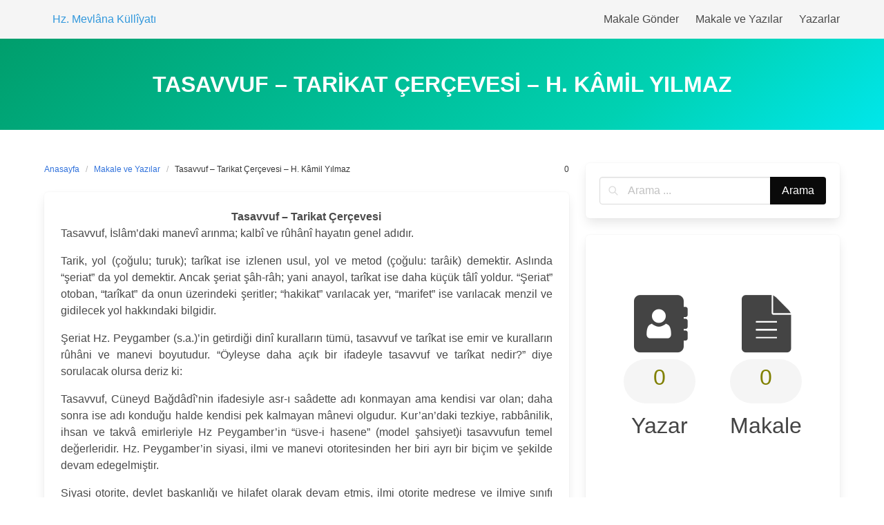

--- FILE ---
content_type: text/html; charset=UTF-8
request_url: https://kulliyat.semazen.net/tasavvuf-tarikat-cercevesi-h-kamil-yilmaz/
body_size: 14021
content:
<!DOCTYPE html>
<html lang="tr">
<head>
    <meta charset="UTF-8">
    <meta name="viewport" content="width=device-width, initial-scale=1">
    <link rel="profile" href="https://gmpg.org/xfn/11">
		<title>Tasavvuf &#8211; Tarikat Çerçevesi  &#8211; H. Kâmil Yılmaz &#8211; Hz. Mevlâna Küllîyatı</title>
<meta name='robots' content='max-image-preview:large' />
<link rel="alternate" type="application/rss+xml" title="Hz. Mevlâna Küllîyatı &raquo; akışı" href="https://kulliyat.semazen.net/feed/" />
<link rel="alternate" type="application/rss+xml" title="Hz. Mevlâna Küllîyatı &raquo; yorum akışı" href="https://kulliyat.semazen.net/comments/feed/" />
<link rel="alternate" title="oEmbed (JSON)" type="application/json+oembed" href="https://kulliyat.semazen.net/wp-json/oembed/1.0/embed?url=https%3A%2F%2Fkulliyat.semazen.net%2Ftasavvuf-tarikat-cercevesi-h-kamil-yilmaz%2F" />
<link rel="alternate" title="oEmbed (XML)" type="text/xml+oembed" href="https://kulliyat.semazen.net/wp-json/oembed/1.0/embed?url=https%3A%2F%2Fkulliyat.semazen.net%2Ftasavvuf-tarikat-cercevesi-h-kamil-yilmaz%2F&#038;format=xml" />
<style id='wp-img-auto-sizes-contain-inline-css' type='text/css'>
img:is([sizes=auto i],[sizes^="auto," i]){contain-intrinsic-size:3000px 1500px}
/*# sourceURL=wp-img-auto-sizes-contain-inline-css */
</style>
<link rel='stylesheet' id='embed-pdf-viewer-css' href='https://kulliyat.semazen.net/wp-content/plugins/embed-pdf-viewer/css/embed-pdf-viewer.css?ver=2.4.6' type='text/css' media='screen' />
<style id='wp-emoji-styles-inline-css' type='text/css'>

	img.wp-smiley, img.emoji {
		display: inline !important;
		border: none !important;
		box-shadow: none !important;
		height: 1em !important;
		width: 1em !important;
		margin: 0 0.07em !important;
		vertical-align: -0.1em !important;
		background: none !important;
		padding: 0 !important;
	}
/*# sourceURL=wp-emoji-styles-inline-css */
</style>
<style id='wp-block-library-inline-css' type='text/css'>
:root{--wp-block-synced-color:#7a00df;--wp-block-synced-color--rgb:122,0,223;--wp-bound-block-color:var(--wp-block-synced-color);--wp-editor-canvas-background:#ddd;--wp-admin-theme-color:#007cba;--wp-admin-theme-color--rgb:0,124,186;--wp-admin-theme-color-darker-10:#006ba1;--wp-admin-theme-color-darker-10--rgb:0,107,160.5;--wp-admin-theme-color-darker-20:#005a87;--wp-admin-theme-color-darker-20--rgb:0,90,135;--wp-admin-border-width-focus:2px}@media (min-resolution:192dpi){:root{--wp-admin-border-width-focus:1.5px}}.wp-element-button{cursor:pointer}:root .has-very-light-gray-background-color{background-color:#eee}:root .has-very-dark-gray-background-color{background-color:#313131}:root .has-very-light-gray-color{color:#eee}:root .has-very-dark-gray-color{color:#313131}:root .has-vivid-green-cyan-to-vivid-cyan-blue-gradient-background{background:linear-gradient(135deg,#00d084,#0693e3)}:root .has-purple-crush-gradient-background{background:linear-gradient(135deg,#34e2e4,#4721fb 50%,#ab1dfe)}:root .has-hazy-dawn-gradient-background{background:linear-gradient(135deg,#faaca8,#dad0ec)}:root .has-subdued-olive-gradient-background{background:linear-gradient(135deg,#fafae1,#67a671)}:root .has-atomic-cream-gradient-background{background:linear-gradient(135deg,#fdd79a,#004a59)}:root .has-nightshade-gradient-background{background:linear-gradient(135deg,#330968,#31cdcf)}:root .has-midnight-gradient-background{background:linear-gradient(135deg,#020381,#2874fc)}:root{--wp--preset--font-size--normal:16px;--wp--preset--font-size--huge:42px}.has-regular-font-size{font-size:1em}.has-larger-font-size{font-size:2.625em}.has-normal-font-size{font-size:var(--wp--preset--font-size--normal)}.has-huge-font-size{font-size:var(--wp--preset--font-size--huge)}.has-text-align-center{text-align:center}.has-text-align-left{text-align:left}.has-text-align-right{text-align:right}.has-fit-text{white-space:nowrap!important}#end-resizable-editor-section{display:none}.aligncenter{clear:both}.items-justified-left{justify-content:flex-start}.items-justified-center{justify-content:center}.items-justified-right{justify-content:flex-end}.items-justified-space-between{justify-content:space-between}.screen-reader-text{border:0;clip-path:inset(50%);height:1px;margin:-1px;overflow:hidden;padding:0;position:absolute;width:1px;word-wrap:normal!important}.screen-reader-text:focus{background-color:#ddd;clip-path:none;color:#444;display:block;font-size:1em;height:auto;left:5px;line-height:normal;padding:15px 23px 14px;text-decoration:none;top:5px;width:auto;z-index:100000}html :where(.has-border-color){border-style:solid}html :where([style*=border-top-color]){border-top-style:solid}html :where([style*=border-right-color]){border-right-style:solid}html :where([style*=border-bottom-color]){border-bottom-style:solid}html :where([style*=border-left-color]){border-left-style:solid}html :where([style*=border-width]){border-style:solid}html :where([style*=border-top-width]){border-top-style:solid}html :where([style*=border-right-width]){border-right-style:solid}html :where([style*=border-bottom-width]){border-bottom-style:solid}html :where([style*=border-left-width]){border-left-style:solid}html :where(img[class*=wp-image-]){height:auto;max-width:100%}:where(figure){margin:0 0 1em}html :where(.is-position-sticky){--wp-admin--admin-bar--position-offset:var(--wp-admin--admin-bar--height,0px)}@media screen and (max-width:600px){html :where(.is-position-sticky){--wp-admin--admin-bar--position-offset:0px}}

/*# sourceURL=wp-block-library-inline-css */
</style><style id='global-styles-inline-css' type='text/css'>
:root{--wp--preset--aspect-ratio--square: 1;--wp--preset--aspect-ratio--4-3: 4/3;--wp--preset--aspect-ratio--3-4: 3/4;--wp--preset--aspect-ratio--3-2: 3/2;--wp--preset--aspect-ratio--2-3: 2/3;--wp--preset--aspect-ratio--16-9: 16/9;--wp--preset--aspect-ratio--9-16: 9/16;--wp--preset--color--black: #000000;--wp--preset--color--cyan-bluish-gray: #abb8c3;--wp--preset--color--white: #ffffff;--wp--preset--color--pale-pink: #f78da7;--wp--preset--color--vivid-red: #cf2e2e;--wp--preset--color--luminous-vivid-orange: #ff6900;--wp--preset--color--luminous-vivid-amber: #fcb900;--wp--preset--color--light-green-cyan: #7bdcb5;--wp--preset--color--vivid-green-cyan: #00d084;--wp--preset--color--pale-cyan-blue: #8ed1fc;--wp--preset--color--vivid-cyan-blue: #0693e3;--wp--preset--color--vivid-purple: #9b51e0;--wp--preset--gradient--vivid-cyan-blue-to-vivid-purple: linear-gradient(135deg,rgb(6,147,227) 0%,rgb(155,81,224) 100%);--wp--preset--gradient--light-green-cyan-to-vivid-green-cyan: linear-gradient(135deg,rgb(122,220,180) 0%,rgb(0,208,130) 100%);--wp--preset--gradient--luminous-vivid-amber-to-luminous-vivid-orange: linear-gradient(135deg,rgb(252,185,0) 0%,rgb(255,105,0) 100%);--wp--preset--gradient--luminous-vivid-orange-to-vivid-red: linear-gradient(135deg,rgb(255,105,0) 0%,rgb(207,46,46) 100%);--wp--preset--gradient--very-light-gray-to-cyan-bluish-gray: linear-gradient(135deg,rgb(238,238,238) 0%,rgb(169,184,195) 100%);--wp--preset--gradient--cool-to-warm-spectrum: linear-gradient(135deg,rgb(74,234,220) 0%,rgb(151,120,209) 20%,rgb(207,42,186) 40%,rgb(238,44,130) 60%,rgb(251,105,98) 80%,rgb(254,248,76) 100%);--wp--preset--gradient--blush-light-purple: linear-gradient(135deg,rgb(255,206,236) 0%,rgb(152,150,240) 100%);--wp--preset--gradient--blush-bordeaux: linear-gradient(135deg,rgb(254,205,165) 0%,rgb(254,45,45) 50%,rgb(107,0,62) 100%);--wp--preset--gradient--luminous-dusk: linear-gradient(135deg,rgb(255,203,112) 0%,rgb(199,81,192) 50%,rgb(65,88,208) 100%);--wp--preset--gradient--pale-ocean: linear-gradient(135deg,rgb(255,245,203) 0%,rgb(182,227,212) 50%,rgb(51,167,181) 100%);--wp--preset--gradient--electric-grass: linear-gradient(135deg,rgb(202,248,128) 0%,rgb(113,206,126) 100%);--wp--preset--gradient--midnight: linear-gradient(135deg,rgb(2,3,129) 0%,rgb(40,116,252) 100%);--wp--preset--font-size--small: 13px;--wp--preset--font-size--medium: 20px;--wp--preset--font-size--large: 36px;--wp--preset--font-size--x-large: 42px;--wp--preset--spacing--20: 0.44rem;--wp--preset--spacing--30: 0.67rem;--wp--preset--spacing--40: 1rem;--wp--preset--spacing--50: 1.5rem;--wp--preset--spacing--60: 2.25rem;--wp--preset--spacing--70: 3.38rem;--wp--preset--spacing--80: 5.06rem;--wp--preset--shadow--natural: 6px 6px 9px rgba(0, 0, 0, 0.2);--wp--preset--shadow--deep: 12px 12px 50px rgba(0, 0, 0, 0.4);--wp--preset--shadow--sharp: 6px 6px 0px rgba(0, 0, 0, 0.2);--wp--preset--shadow--outlined: 6px 6px 0px -3px rgb(255, 255, 255), 6px 6px rgb(0, 0, 0);--wp--preset--shadow--crisp: 6px 6px 0px rgb(0, 0, 0);}:where(.is-layout-flex){gap: 0.5em;}:where(.is-layout-grid){gap: 0.5em;}body .is-layout-flex{display: flex;}.is-layout-flex{flex-wrap: wrap;align-items: center;}.is-layout-flex > :is(*, div){margin: 0;}body .is-layout-grid{display: grid;}.is-layout-grid > :is(*, div){margin: 0;}:where(.wp-block-columns.is-layout-flex){gap: 2em;}:where(.wp-block-columns.is-layout-grid){gap: 2em;}:where(.wp-block-post-template.is-layout-flex){gap: 1.25em;}:where(.wp-block-post-template.is-layout-grid){gap: 1.25em;}.has-black-color{color: var(--wp--preset--color--black) !important;}.has-cyan-bluish-gray-color{color: var(--wp--preset--color--cyan-bluish-gray) !important;}.has-white-color{color: var(--wp--preset--color--white) !important;}.has-pale-pink-color{color: var(--wp--preset--color--pale-pink) !important;}.has-vivid-red-color{color: var(--wp--preset--color--vivid-red) !important;}.has-luminous-vivid-orange-color{color: var(--wp--preset--color--luminous-vivid-orange) !important;}.has-luminous-vivid-amber-color{color: var(--wp--preset--color--luminous-vivid-amber) !important;}.has-light-green-cyan-color{color: var(--wp--preset--color--light-green-cyan) !important;}.has-vivid-green-cyan-color{color: var(--wp--preset--color--vivid-green-cyan) !important;}.has-pale-cyan-blue-color{color: var(--wp--preset--color--pale-cyan-blue) !important;}.has-vivid-cyan-blue-color{color: var(--wp--preset--color--vivid-cyan-blue) !important;}.has-vivid-purple-color{color: var(--wp--preset--color--vivid-purple) !important;}.has-black-background-color{background-color: var(--wp--preset--color--black) !important;}.has-cyan-bluish-gray-background-color{background-color: var(--wp--preset--color--cyan-bluish-gray) !important;}.has-white-background-color{background-color: var(--wp--preset--color--white) !important;}.has-pale-pink-background-color{background-color: var(--wp--preset--color--pale-pink) !important;}.has-vivid-red-background-color{background-color: var(--wp--preset--color--vivid-red) !important;}.has-luminous-vivid-orange-background-color{background-color: var(--wp--preset--color--luminous-vivid-orange) !important;}.has-luminous-vivid-amber-background-color{background-color: var(--wp--preset--color--luminous-vivid-amber) !important;}.has-light-green-cyan-background-color{background-color: var(--wp--preset--color--light-green-cyan) !important;}.has-vivid-green-cyan-background-color{background-color: var(--wp--preset--color--vivid-green-cyan) !important;}.has-pale-cyan-blue-background-color{background-color: var(--wp--preset--color--pale-cyan-blue) !important;}.has-vivid-cyan-blue-background-color{background-color: var(--wp--preset--color--vivid-cyan-blue) !important;}.has-vivid-purple-background-color{background-color: var(--wp--preset--color--vivid-purple) !important;}.has-black-border-color{border-color: var(--wp--preset--color--black) !important;}.has-cyan-bluish-gray-border-color{border-color: var(--wp--preset--color--cyan-bluish-gray) !important;}.has-white-border-color{border-color: var(--wp--preset--color--white) !important;}.has-pale-pink-border-color{border-color: var(--wp--preset--color--pale-pink) !important;}.has-vivid-red-border-color{border-color: var(--wp--preset--color--vivid-red) !important;}.has-luminous-vivid-orange-border-color{border-color: var(--wp--preset--color--luminous-vivid-orange) !important;}.has-luminous-vivid-amber-border-color{border-color: var(--wp--preset--color--luminous-vivid-amber) !important;}.has-light-green-cyan-border-color{border-color: var(--wp--preset--color--light-green-cyan) !important;}.has-vivid-green-cyan-border-color{border-color: var(--wp--preset--color--vivid-green-cyan) !important;}.has-pale-cyan-blue-border-color{border-color: var(--wp--preset--color--pale-cyan-blue) !important;}.has-vivid-cyan-blue-border-color{border-color: var(--wp--preset--color--vivid-cyan-blue) !important;}.has-vivid-purple-border-color{border-color: var(--wp--preset--color--vivid-purple) !important;}.has-vivid-cyan-blue-to-vivid-purple-gradient-background{background: var(--wp--preset--gradient--vivid-cyan-blue-to-vivid-purple) !important;}.has-light-green-cyan-to-vivid-green-cyan-gradient-background{background: var(--wp--preset--gradient--light-green-cyan-to-vivid-green-cyan) !important;}.has-luminous-vivid-amber-to-luminous-vivid-orange-gradient-background{background: var(--wp--preset--gradient--luminous-vivid-amber-to-luminous-vivid-orange) !important;}.has-luminous-vivid-orange-to-vivid-red-gradient-background{background: var(--wp--preset--gradient--luminous-vivid-orange-to-vivid-red) !important;}.has-very-light-gray-to-cyan-bluish-gray-gradient-background{background: var(--wp--preset--gradient--very-light-gray-to-cyan-bluish-gray) !important;}.has-cool-to-warm-spectrum-gradient-background{background: var(--wp--preset--gradient--cool-to-warm-spectrum) !important;}.has-blush-light-purple-gradient-background{background: var(--wp--preset--gradient--blush-light-purple) !important;}.has-blush-bordeaux-gradient-background{background: var(--wp--preset--gradient--blush-bordeaux) !important;}.has-luminous-dusk-gradient-background{background: var(--wp--preset--gradient--luminous-dusk) !important;}.has-pale-ocean-gradient-background{background: var(--wp--preset--gradient--pale-ocean) !important;}.has-electric-grass-gradient-background{background: var(--wp--preset--gradient--electric-grass) !important;}.has-midnight-gradient-background{background: var(--wp--preset--gradient--midnight) !important;}.has-small-font-size{font-size: var(--wp--preset--font-size--small) !important;}.has-medium-font-size{font-size: var(--wp--preset--font-size--medium) !important;}.has-large-font-size{font-size: var(--wp--preset--font-size--large) !important;}.has-x-large-font-size{font-size: var(--wp--preset--font-size--x-large) !important;}
/*# sourceURL=global-styles-inline-css */
</style>

<style id='classic-theme-styles-inline-css' type='text/css'>
/*! This file is auto-generated */
.wp-block-button__link{color:#fff;background-color:#32373c;border-radius:9999px;box-shadow:none;text-decoration:none;padding:calc(.667em + 2px) calc(1.333em + 2px);font-size:1.125em}.wp-block-file__button{background:#32373c;color:#fff;text-decoration:none}
/*# sourceURL=/wp-includes/css/classic-themes.min.css */
</style>
<link rel='stylesheet' id='awesome-admin-css' href='https://kulliyat.semazen.net/wp-content/plugins/tf-numbers-number-counter-animaton/assets/css/font-awesome.min.css?ver=1' type='text/css' media='all' />
<link rel='stylesheet' id='tf_numbers-style-css' href='https://kulliyat.semazen.net/wp-content/plugins/tf-numbers-number-counter-animaton/assets/css/style.css?ver=1' type='text/css' media='all' />
<link rel='stylesheet' id='iknow-style-css' href='https://kulliyat.semazen.net/wp-content/themes/iknow/style.css?ver=1.3' type='text/css' media='all' />
<link rel='stylesheet' id='iknow-icons-css' href='https://kulliyat.semazen.net/wp-content/themes/iknow/assets/icons/css/icons.css?ver=1.0' type='text/css' media='all' />
<link rel='stylesheet' id='fontawesome-css' href='https://kulliyat.semazen.net/wp-content/themes/iknow/assets/vendors/fontawesome/css/all.min.css?ver=5.12.0' type='text/css' media='all' />
<link rel='stylesheet' id='dashicons-css' href='https://kulliyat.semazen.net/wp-includes/css/dashicons.min.css?ver=6.9' type='text/css' media='all' />
<script type="text/javascript" src="https://kulliyat.semazen.net/wp-includes/js/jquery/jquery.min.js?ver=3.7.1" id="jquery-core-js"></script>
<script type="text/javascript" src="https://kulliyat.semazen.net/wp-includes/js/jquery/jquery-migrate.min.js?ver=3.4.1" id="jquery-migrate-js"></script>
<script type="text/javascript" src="https://kulliyat.semazen.net/wp-content/plugins/tf-numbers-number-counter-animaton/assets/js/tf_numbers.js?ver=1" id="tf_numbers-js"></script>
<link rel="https://api.w.org/" href="https://kulliyat.semazen.net/wp-json/" /><link rel="alternate" title="JSON" type="application/json" href="https://kulliyat.semazen.net/wp-json/wp/v2/posts/27206" /><link rel="EditURI" type="application/rsd+xml" title="RSD" href="https://kulliyat.semazen.net/xmlrpc.php?rsd" />
<meta name="generator" content="WordPress 6.9" />
<link rel="canonical" href="https://kulliyat.semazen.net/tasavvuf-tarikat-cercevesi-h-kamil-yilmaz/" />
<link rel='shortlink' href='https://kulliyat.semazen.net/?p=27206' />
<link rel="icon" href="https://kulliyat.semazen.net/wp-content/uploads/2021/06/cropped-Image1-32x32.png" sizes="32x32" />
<link rel="icon" href="https://kulliyat.semazen.net/wp-content/uploads/2021/06/cropped-Image1-192x192.png" sizes="192x192" />
<link rel="apple-touch-icon" href="https://kulliyat.semazen.net/wp-content/uploads/2021/06/cropped-Image1-180x180.png" />
<meta name="msapplication-TileImage" content="https://kulliyat.semazen.net/wp-content/uploads/2021/06/cropped-Image1-270x270.png" />
		<style type="text/css" id="wp-custom-css">
			.fa { 
  font-family: FontAwesome !important; 
}		</style>
		
<link rel='stylesheet' id='tf-footer-style-css' href='https://kulliyat.semazen.net/wp-content/plugins/tf-numbers-number-counter-animaton/inc/tf-footer-style.css?ver=1026' type='text/css' media='all' />
</head>

<body class="wp-singular post-template-default single single-post postid-27206 single-format-standard wp-theme-iknow ">

<header>
	        <a class="skip-link screen-reader-text" href="#content">Skip to content</a>
		        <nav class="navbar  is-light" role="navigation"
             aria-label="Main Navigation">
            <div class="container">
                <div class="navbar-brand">
					                        <a class="navbar-item" href="https://kulliyat.semazen.net/"
                           title="Hz. Mevlâna Küllîyatı">
                            <span class="navbar-item has-text-info has-text-orbitron">Hz. Mevlâna Küllîyatı</span>
                        </a>
					
                    <a href="#" role="button" class="navbar-burger burger" id="navigation-burger"
                       aria-label="Menu" aria-expanded="false"
                       data-target="main-menu" >
                        <span aria-hidden="true"></span>
                        <span aria-hidden="true"></span>
                        <span aria-hidden="true"></span>
                    </a>
                </div>

                <div id="main-menu" class="navbar-menu" >
                    <div class="navbar-start">
						                    </div>

                    <div class="navbar-end">
						<a class="menu-item menu-item-type-post_type menu-item-object-page menu-item-38546 navbar-item" title="Makale Gönder" href="https://kulliyat.semazen.net/contact-us/"><span>Makale Gönder</span></a>
<a class="menu-item menu-item-type-taxonomy menu-item-object-category current-post-ancestor current-menu-parent current-post-parent menu-item-38539 navbar-item" title="Makale ve Yazılar" href="https://kulliyat.semazen.net/category/makale-yazilar/"><span>Makale ve Yazılar</span></a>
<a class="menu-item menu-item-type-post_type menu-item-object-page menu-item-41681 navbar-item" title="Yazarlar" href="https://kulliyat.semazen.net/makale-yazarlari/"><span>Yazarlar</span></a>
                                           </div>
                </div>
            </div>
        </nav>
	</header>
<section class="hero  is-primary is-bold" id="content">
    <div class="hero-body">
        <div class="container has-text-centered">
            <h1 class="title is-3 is-family-secondary is-uppercase">
				Tasavvuf &#8211; Tarikat Çerçevesi  &#8211; H. Kâmil Yılmaz            </h1>
			        </div>
    </div>
</section>

<section class="section">
    <div class="container">
        <div class="columns is-desktop">
            <div class="column is-two-thirds-desktop">
									
<div class="level">
    <div class="level-left">
        <nav class="breadcrumb is-size-7" aria-label="breadcrumbs">
            <ul>
                <li><a href="https://kulliyat.semazen.net">Anasayfa</a></li>
                <li><a href="https://kulliyat.semazen.net/category/makale-yazilar/" rel="category tag">Makale ve Yazılar</a>                <li class="is-active"><a href="https://kulliyat.semazen.net/tasavvuf-tarikat-cercevesi-h-kamil-yilmaz/" aria-current="page">Tasavvuf &#8211; Tarikat Çerçevesi  &#8211; H. Kâmil Yılmaz</a>
                </li>
            </ul>
        </nav>
    </div>
    <div class="level-right is-size-7 is-hidden-mobile">
		    <div class="level-item">
        <a href="#respond" class="has-text-dark">
            <i class="icon-comment"></i>
			0        </a>
    </div>
	
	    </div>
</div>


<article id="post-27206" class="card post-27206 post type-post status-publish format-standard has-post-thumbnail hentry category-makale-yazilar tag-hasan-kamil-yilmaz">
	    <div class="card-content">
        <div class="content">
			<div class="yillar_kolon3_makalebaslik">
<p align="center"><b>Tasavvuf &#8211; Tarikat Çerçevesi</b></p>
</div>
<p align="justify">Tasavvuf, İslâm&#8217;daki manevî arınma; kalbî ve rûhânî hayatın genel adıdır.</p>
<p align="justify">Tarik, yol (çoğulu; turuk); tarîkat ise izlenen usul, yol ve metod (çoğulu: tarâik) demektir. Aslında &#8220;şeriat&#8221; da yol demektir. Ancak şeriat şâh-râh; yani anayol, tarîkat ise daha küçük tâlî yoldur. &#8220;Şeriat&#8221; otoban, &#8220;tarîkat&#8221; da onun üzerindeki şeritler; &#8220;hakikat&#8221; varılacak yer, &#8220;marifet&#8221; ise varılacak menzil ve gidilecek yol hakkındaki bilgidir.</p>
<p align="justify">Şeriat Hz. Peygamber (s.a.)&#8217;in getirdiği dinî kuralların tümü, tasavvuf ve tarîkat ise emir ve kuralların rûhâni ve manevi boyutudur. &#8220;Öyleyse daha açık bir ifadeyle tasavvuf ve tarîkat nedir?&#8221; diye sorulacak olursa deriz ki:</p>
<p align="justify">Tasavvuf, Cüneyd Bağdâdî&#8217;nin ifadesiyle asr-ı saâdette adı konmayan ama kendisi var olan; daha sonra ise adı konduğu halde kendisi pek kalmayan mânevi olgudur. Kur&#8217;an&#8217;daki tezkiye, rabbânilik, ihsan ve takvâ emirleriyle Hz Peygamber&#8217;in &#8220;üsve-i hasene&#8221; (model şahsiyet)i tasavvufun temel değerleridir. Hz. Peygamber&#8217;in siyasi, ilmi ve manevi otoritesinden her biri ayrı bir biçim ve şekilde devam edegelmiştir.</p>
<p align="justify">Siyasi otorite, devlet başkanlığı ve hilafet olarak devam etmiş, ilmi otorite medrese ve ilmiye sınıfı tarafından temsil edilerek sürdürülmüş, manevi otorite ise tasavvuf adıyla sistemleşmiş ve tarîkatlar halinde müesseseleşmiştir.</p>
<p align="justify">Tasavvuf insanın gerek Allah ile ilişkilerinde, gerek insanlarla münasebetlerinde, gerekse eşyaya, mâsivâya ve dünyaya karşı tavırlarında gündeme gelmektedir.</p>
<p align="justify">Allah ile ilişkilerde &#8220;ihsan&#8221; adı verilen Allah&#8217;ı görüyormuşçasına bir kalite ve kıvam ile insanlarla ilişkilerde rahmet ve şefkat temeline oturan sevgi ve hoşgörü, tasavvufun gerçekleştirmeyi hedeflediği gâyelerdendir.</p>
<p align="justify">Dünya nimetlerine bakış ve mâsivâya karşı tavır, zühd olarak değerlendirilmektedir. Bunun mânâsı dünyayı ve nimetlerini gâye değil, vesile görmektir. Dünya malı Kur&#8217;anî üslûpla: &#8220;İnsanların kendilerini ayakta tutmaya vesile&#8221; (en-Nisa 4/5) olarak değerlendirilmektedir.</p>
<p align="justify">Tasavvuf, fikrî temelini Kur&#8217;an ve sünnetten aldığı bu temaları hayata geçirmek için, silsile sahibi bir model insanı zaruri sayar. Model insan etrafında irşâd için tarîkat denilen mânevî eğitim müesseseleri kurar.</p>
<p align="justify">Tarîkat denilen tasavvufî müesseseler, insan ruhundaki aynîleşme ve içtimâîleşme temayülünün bir mahsûlüdür. Tarikatlar tekke ortamında şeyh-mürid ve mürid-mürid ilişkilerini düzenlemektedir.</p>
<p align="justify">Tarîkata giriş ve şeyhe intisâb tamamen bir hür irâde işidir. Hatta bazen, intisâb için bir dergâha başvuran kimse: &#8220;Evlad nasibiniz bizden değil, filan efendidendir.&#8221; cevabıyla da karşılaşabilir. İntisâb için sıkı bir talep ve arama devresinden sonra tâlib, istişâre ve istihâre ile şeyhin kapısına gelir. Aynı istişâre, istihâre ve araştırmayı şeyh de yapar, ondan sonra el verir. Bazen denemek için şeyhin adayı çeşitli imtihanlara tabi tuttuğu da olur.</p>
<p align="justify">Dergâhta tarik mensubu tâlib, gündelik hayatı itibariyle şeyhin gözetiminde ve gözü önündedir. Tâlip olarak bu yola giren ve kendi iradesiyle intisâb eden kişi (mürîd), artık mürşidinîn gözetiminde &#8220;seyr u sulûk&#8221; denilen eğitim sürecinden geçer ve sâlik iken vâsıl olur.</p>
<p align="justify">Dergâhlarda yapılan mânevî eğitimde müridlerin sayısı da dergahın sosyal ve fizîki durumu ile mütenasip olurdu. Seyr u sulûk sırasında sâlikten riyâzat ve mücâhede ile nefsin sivriliklerini törpülemesi, kulluğa alışması, insanî ilişkilerde leyyin; yani yumuşak davranması, dünya malına karşı müstağni olması beklenirdi. Dolayısıyla tarîkat eğitiminde sâliklerin gönlünden çıkarılacak ilk şey &#8220;hubb-ı dünyâ&#8221;dır.</p>
<p align="justify">Dünya iyi dengelenmezse, hem insanın Allah ile ilişkilerini zedelemekte, hem de insanlarla ilişkilerine gölge düşürmektedir. Bu yüzden bütün dinler, tasavvufî ve mistik sistemler, insanın dünyaya karşı tavrına önem vermektedir. Dünyayı gâye haline getirmeden ondan sadece kulluk yolunda yararlanabilmek, kutlu bir hedeftir. Çünkü dünya sevgisi gönle yerleşince orada bulunması gereken Allah sevgisine ve insan ilgisine pek yer bırakmamaktadır.</p>
<p align="justify">Dünya malının helâli, haramı ve mekrûh olanı vardır. Tasavvuf ehli, haram ve mekruhtan kaçındığı gibi, helâl ve mubah şeylerde bile belli bir sınırlama ile kendini frenlemeye alışmalıdır. Aslında zühd denilen şey de budur. Helâl ve meşrû olan dünya malı ile kifâf-ı nefs etmek. Dünya malının olmazsa olmazından fazlasıyla meşgul olmamak; kalbi mâsivâ meyil ve ilgisinden muhâfaza etmek.</p>
<p align="justify">Dünya ile ilişki noktasında üç şey öne çıkmaktadır: Servet, şöhret ve şehvet. &#8220;Servet denildiğinde tasavvufî ifadeyle, &#8220;hubb-i dünya&#8221; ile mal biriktirme arzusu hatıra gelmektedir. İnsanda fıtrî olarak bir &#8220;mal sevgisi&#8221; vardır. Türkçe&#8217;de &#8220;Mal canın yongasıdır.&#8221; şeklinde ifadesini bulan anlayış aslında insan-mal ilişkisini çok veciz bir biçimde özetlemektedir. &#8220;Mal canın yongasıdır.&#8221; Yonga düzeltilmesi için ağaçtan kesilen parçanın adıdır. Demek ki canın düzeltilmesi, mobilya ağacı gibi dosdoğru ve düzgün olabilmesi için mal yongasından kurtulması lâzımdır. Nitekim &#8220;Bir lokma, bir hırka&#8221; felsefesi de sahip olunması gereken malın değil, infak edilecek malın nihai ölçüsünü vermektedir.</p>
<p align="justify">Tarik erbâbı, tarih boyunca mürşidiyle, müridiyle mal canlısı olmak ve ekonomik bir güç oluşturmak gibi bir gayretin içinde olmamıştır. Elbette süreç içinde şeyhlerden zengin olanlar, müridlerden varlıklı insanlar olmuştur ama, tarîkatın felsefesine ekonomik bir güç oluşturma çabası asla hâkim olmamıştır. Nitekim Abdülkadir Geylânî hazretleri: &#8220;Altın, gümüş; yani dünyalık şeyler kasada, kesede ve masada olursa zararlı değil, faydalıdır. Bunların zararı kalbi işgal ettiği ve insanı Allah&#8217;a kulluktan aldığı zamandır.&#8221; buyurmuşladır.</p>
<p align="justify">Tarik erbâbı, mensuplarının dünyevi ihtiyaçlarını karşılamak üzere el emeğiyle geçinmek için bir meslek sahibi olmaya yönlendirmişlerdir. Hatta belli meslek erbâbını eğitmek üzere özel dergâhların kurulduğu bile olmuştur. Özellikle Âhî zâviyeleri, meslekî ve ekonomik faaliyetlerde önemli hizmetler görmüşler, bununla birlikte müridânın dünya-perest olmasını önleyici tedbir ve nasihatlerden geri durmamışlardır. Tarik erbabı, bezzazlar (manifaturacılar), harrazlar (eskiciler), sarraflar ve debbağlar tekkeleri gibi tekkeler kurmanın yanı sıra meslekleri halk nezdinde daha itibarlı hale getirmek için her mesleğe pir ve üstad ihdas etmişlerdir. Nitekim terziler için İdris Nebi&#8217;yi, marangozlar için Nuh Peygamber&#8217;i, pehlivanlar için Hz. Hamza&#8217;yı pir saymışlardır. Ama celladlık, kasaplık ve tellaklık gibi mesleklere özendirmemek için pîr kabul etmemişlerdir.</p>
<p align="justify">Hz. Peygamber&#8217;in; &#8220;Her ümmetin bir fitnesi vardır. Benim ümmetimin fitnesi de maldır&#8221; (Tirmizi, zühd, 34; İbn Hanbel, IV,160) hadisiyle anlatılan mal sevgisi, mal ile imtihanın Kur&#8217;an&#8217;daki bir başka ifadesidir. (krş.el-Enfâl, 8/28; et-Teğâbun, 64/14-15)</p>
<p align="justify">Mal peşinde koşan, dünyalık derdine düşen sûfiler tasavvuf kültüründe hep zemmedilmiştir. Devlet idarecileriyle varlıklı insanların kapısında dolaşan alimler şerli olarak görülmüştür. (bkz. Mevlâna, Fihi mâ fih, trc. Ahmed Avni Konuk, İstanbul 1994, s. 5 vd.)</p>
<p align="justify">Sûfiler nezdinde insanın benliğini öne çıkarıp çıkar hesabı yapması, Kâbe&#8217;yi bile kirletir. Nitekim Mevlâna: &#8220;Sen zatında seninle oldukça (Hak ile olmadıkça) Kâbe, ibadetin ve taatın ile bile fücûr-hane haline gelir. Kâbe&#8217;nin Kâbeliği kalmaz.&#8221; (a.g.e. s.124) demektedir.</p>
<p align="justify">İnsana dünyanın kurduğu tuzaklardan biri de &#8220;şöhret&#8221;tir. Başkalarından takdir, itibar ve ilgi görme arzusu, insanın ibadet ve manevi hayatını bile kurban ettirebilecek bir zaaftır. İnsanoğlu genelde takdir görme temayülündedir. Bu yüzden de çoğu zaman olduğundan farklı ve fazla görünmek ister. Bu ise insanı nifak sınırına kadar götürür. Çünkü inançta riya, daha doğrusu olmayan bir imanı, maddi ve dünveyi hesaplarla var göstermek, nifak ve münafıklıktır. Amel ve davranışlarda riya ise onun bir küçüğü; yani şirk-i hafîdır. Takdir gördükçe insanın bu tür zaafları artmaktadır. İbadet, taat ve güzel hasletlerle meşhur olmak (şöhret), insanın kalbini ve gönül dünyasını karartabilir. Bu yüzden tasavvuf büyükleri çoğu zaman meçhul ve mestur kalmayı, halk içinde bilinip saygı görmeye tercih etmişlerdir. Herhalde bugün şöhretin en güçlü araçlarından biri sihirli kutu; televizyon ve medyadır. Kendilerine melâmî-meşrep denilen bir takım sûfiler halk arasında zındık sanılıp sıddık kalmayı, takva ile meşhur olup sıddık iken zındıklığa düşmeye tercih etmişlerdir. Nitekim Bursa Ulu Cami&#8217;nin açılışında manevi derecesi ve sırrı fâş oldu diye Somuncu Baba&#8217;nın ortadan kaybolup bulunduğu yöreyi terketmesi şöhrete karşı melâmî bir tavırdır.</p>
<p align="justify">Nefs eğitiminde sûfilerin &#8220;mezlaka-ı akdam&#8221; denilen ayak kaymasına vesile gördüğü hassas konulardan biri de &#8220;şehvet&#8221; meselesidir. Özellikle karşı cins ile ilişkilerde konulan şer&#8217;i sınırların aşılması, her zaman tehlikeli görülmüş, bu konuda hassas davranılması istenmiş ve töhmet menziline düşülmemesi tavsiye edilmiştir. Nitekim akşamın alacakaranlığında kendisini Hz. Safiye ile gören sahabîlere Allah Rasûlü&#8217;nün arkadan yetişip &#8220;Yanımda gördüğünüz kadın valideniz Safiye idi.&#8221; (Buhari, İtikâf, 8; Müslim, Selam, 24) buyurması çok ilgi çekicidir. Kadınlarla ihtilat ve irtibatta töhmetten sakınma ve kadınlarla birlikteliğe zaaf göstermemek konusunda sûfilerin önemli titizlik ve duyarlılıkları vardır.</p>
<p align="justify">Tarîkatlar, İslâm ülkelerinde İslâm&#8217;ın rûhi derinliği ile yaşanması, yayılması ile gayr-ı müslim diyarlara taşınması misyonunda önemli tebliğ hizmeti görmüşlerdir. Bu hizmetlerin îfâsında tekkelerine vakfedilen, ya da kendilerine tahsis edilen arazî ve gayr-i menkulleri işleterek iâşe ve ibâtelerini karşılamışlar ve böylece de hizmetin sürekliliğini sağlamışlardır.</p>
<p align="justify">
<p align="right">Altınoluk Dergisi</p>
			<a href="https://kulliyat.semazen.net/tag/hasan-kamil-yilmaz/" class="is-italic has-text-weight-light" rel="tag">#Hasan Kâmil YILMAZ</a>        </div>
		    </div>
</article>									            </div>
            <div class="column">
				


<aside id="sidebar">
	<div id="search-2" class="widget widget_search box"><form role="search" method="get" id="searchform" class="search-form" action="https://kulliyat.semazen.net/">
	    <div class="field has-addons">
        <div class="control has-icons-left is-expanded">
            <label class="screen-reader-text"
                   for="s1799"></label>
            <input type="text" value="" name="s"
                   id="s1799"
                   placeholder="Arama ..."
                   class="input"/><span class="icon is-small is-left"><i class="ik-icon icon-search"></i></span>
        </div>
        <div class="control">
            <input type="submit" value="Arama"
                   class="button is-black"/>
        </div>
    </div>
</form>
</div><div id="block-2" class="widget widget_block box"><section id="tf-stat-50632" class="statistics n1"  data-sp="10" ><div class="statistics-inner"><div class="stat"  data-count="1172" data-orignal_count="1172"><span class="fa fa-address-book"></span><span class="number" ></span><span class="count-title">Yazar</span></div><div class="stat"  data-count="2994" data-orignal_count="2994"><span class="fa fa-file-text"></span><span class="number" ></span><span class="count-title">Makale</span></div></div></section>
</div>
		<div id="recent-posts-2" class="widget widget_recent_entries box"><div class="content">
		<h4 class="title is-size-4">Son Yüklenen Makaleler</h4>
		<ul>
											<li>
					<a href="https://kulliyat.semazen.net/mevlananin-insan-i-kamil-ve-adalet-kavramlariyla-evlilik-iliskisini-yeniden-dusunmek/">MEVLÂNA’NIN İNSAN-I KÂMİL VE ADALET KAVRAMLARIYLA EVLİLİK İLİŞKİSİNİ YENİDEN DÜŞÜNMEK</a>
									</li>
											<li>
					<a href="https://kulliyat.semazen.net/ezeli-mestler-hamriyye-geleneginde-mevlana-ve-ibnul-fariz/">EZELÎ MESTLER: HAMRİYYE GELENEĞİNDE MEVLÂNÂ VE İBNÜ’L-FÂRIZ</a>
									</li>
											<li>
					<a href="https://kulliyat.semazen.net/ahmed-emri-yetkinin-yazma-bir-mecmuasi-ve-bu-mecmuada-bulunan-mevlevi-sairler/">AHMED EMRÎ YETKİN’İN YAZMA BİR MECMUASI VE BU MECMUADA BULUNAN MEVLEVÎ ŞAİRLER</a>
									</li>
											<li>
					<a href="https://kulliyat.semazen.net/mevlanada-olum-dusuncesinin-tasavvuf-baglaminda-incelenmesi/">MEVLÂNA’DA ÖLÜM DÜŞÜNCESİNİN TASAVVUF BAĞLAMINDA İNCELENMESİ</a>
									</li>
											<li>
					<a href="https://kulliyat.semazen.net/mevlananin-mesnevisinde-manevi-danismanlik-ilkeleri-mesnevi-temelli-manevi-anlati-terapisi/">MEVLÂNA’NIN MESNEVİ’SİNDE MANEVİ DANIŞMANLIK İLKELERİ: MESNEVİ TEMELLİ MANEVİ ANLATI TERAPİSİ</a>
									</li>
											<li>
					<a href="https://kulliyat.semazen.net/ana-hatlari-ile-mevlevilik/">ANA HATLARI İLE MEVLEVÎLİK</a>
									</li>
											<li>
					<a href="https://kulliyat.semazen.net/mevlana-ve-mevlevilige-dair-simgelerin-populer-urunlere-donusumu/">MEVLÂNA VE MEVLEVÎLİĞE DAİR SİMGELERİN POPÜLER ÜRÜNLERE DÖNÜŞÜMÜ</a>
									</li>
											<li>
					<a href="https://kulliyat.semazen.net/ruminin-kuresel-gorunurlugu-uluslararasi-dijital-medya-analizi/">RÛMÎ’NİN KÜRESEL GÖRÜNÜRLÜĞÜ: ULUSLARARASI DİJİTAL MEDYA ANALİZİ</a>
									</li>
											<li>
					<a href="https://kulliyat.semazen.net/kutahya-mevleviliginin-son-pirlerinden-mehmed-sidki-esif-dede-tavsanli-mevlevihanesi-ve-ilahi-ask-anlayisi/">KÜTAHYA MEVLEVÎLİĞİNİN SON PÎRLERİNDEN MEHMED SIDKI ESİF DEDE: TAVŞANLI MEVLEVÎHÂNESİ VE İLÂHÎ AŞK ANLAYIŞI</a>
									</li>
											<li>
					<a href="https://kulliyat.semazen.net/metinlerarasi-iliskiler-baglaminda-divan-i-sems-gazellerindeki-isik-imgesi/">Metinlerarası İlişkiler Bağlamında Divan-ı Şems Gazellerindeki Işık İmgesi</a>
									</li>
											<li>
					<a href="https://kulliyat.semazen.net/sozun-derinligi-sazin-hafizasi-mevlanada-muzik-ile-hakikat-arasindaki-ontolojik-yolculuk/">SÖZÜN DERİNLİĞİ, SAZIN HAFIZASI: MEVLÂNÂ’DA MÜZİK İLE HAKİKAT ARASINDAKİ ONTOLOJİK YOLCULUK</a>
									</li>
											<li>
					<a href="https://kulliyat.semazen.net/cagdas-turk-resim-sanatinda-hicligin-rengi-semanin-bedensel-dusunsel-ve-isitsel-boyutlari/">ÇAĞDAŞ TÜRK RESİM SANATINDA HİÇLİĞİN RENGİ: SEMANIN BEDENSEL, DÜŞÜNSEL VE İŞİTSEL BOYUTLARI</a>
									</li>
											<li>
					<a href="https://kulliyat.semazen.net/mevlananin-torunlarindan-prof-dr-amil-celebioglunun-mevlana-ve-mesnevi-ile-ilgili-calismalari/">MEVLÂNÂ’NIN TORUNLARINDAN PROF. DR. ÂMİL ÇELEBİOĞLU’NUN MEVLÂNÂ VE MESNEVÎ İLE İLGİLİ ÇALIŞMALARI</a>
									</li>
											<li>
					<a href="https://kulliyat.semazen.net/mevlananin-mesnevisinde-sehir-ve-ulke-metaforlari/">MEVLÂNÂ’NIN MESNEVÎ’SİNDE ŞEHİR VE ÜLKE METAFORLARI</a>
									</li>
											<li>
					<a href="https://kulliyat.semazen.net/husnuhat-sanatinin-ileri-gelen-mevlevi-hattatlari/">HÜSNÜHAT SANATININ İLERİ GELEN MEVLEVÎ HATTATLARI</a>
									</li>
					</ul>

		</div></div></aside>
	

            </div>
        </div>
    </div>
</section>




    <footer class="footer is-paddingless">
		        <div class="has-background-grey-darker py-0 px-4">
            <div class="container is-size-7 has-text-white">
                <div class="columns">
					<div class="column"><ul id="footer-menu" class="footer-menu"><li id="menu-item-38546" class="menu-item menu-item-type-post_type menu-item-object-page menu-item-38546"><a href="https://kulliyat.semazen.net/contact-us/">Makale Gönder</a></li>
<li id="menu-item-38539" class="menu-item menu-item-type-taxonomy menu-item-object-category current-post-ancestor current-menu-parent current-post-parent menu-item-38539"><a href="https://kulliyat.semazen.net/category/makale-yazilar/">Makale ve Yazılar</a></li>
<li id="menu-item-41681" class="menu-item menu-item-type-post_type menu-item-object-page menu-item-41681"><a href="https://kulliyat.semazen.net/makale-yazarlari/">Yazarlar</a></li>
</ul></div>                    <div class="column has-text-weight-semibold has-text-right-tablet">
						kulliyat.semazen.net, bir Semazen Yayın Grubu sitesidir. © 2021 Hz. Mevlâna Küllîyatı                    </div>
                </div>
            </div>
        </div>
    </footer>

<script type="speculationrules">
{"prefetch":[{"source":"document","where":{"and":[{"href_matches":"/*"},{"not":{"href_matches":["/wp-*.php","/wp-admin/*","/wp-content/uploads/*","/wp-content/*","/wp-content/plugins/*","/wp-content/themes/iknow/*","/*\\?(.+)"]}},{"not":{"selector_matches":"a[rel~=\"nofollow\"]"}},{"not":{"selector_matches":".no-prefetch, .no-prefetch a"}}]},"eagerness":"conservative"}]}
</script>
<script type="text/javascript" src="https://kulliyat.semazen.net/wp-content/themes/iknow/assets/js/script.min.js?ver=1.3" id="iknow-js"></script>
<script id="wp-emoji-settings" type="application/json">
{"baseUrl":"https://s.w.org/images/core/emoji/17.0.2/72x72/","ext":".png","svgUrl":"https://s.w.org/images/core/emoji/17.0.2/svg/","svgExt":".svg","source":{"concatemoji":"https://kulliyat.semazen.net/wp-includes/js/wp-emoji-release.min.js?ver=6.9"}}
</script>
<script type="module">
/* <![CDATA[ */
/*! This file is auto-generated */
const a=JSON.parse(document.getElementById("wp-emoji-settings").textContent),o=(window._wpemojiSettings=a,"wpEmojiSettingsSupports"),s=["flag","emoji"];function i(e){try{var t={supportTests:e,timestamp:(new Date).valueOf()};sessionStorage.setItem(o,JSON.stringify(t))}catch(e){}}function c(e,t,n){e.clearRect(0,0,e.canvas.width,e.canvas.height),e.fillText(t,0,0);t=new Uint32Array(e.getImageData(0,0,e.canvas.width,e.canvas.height).data);e.clearRect(0,0,e.canvas.width,e.canvas.height),e.fillText(n,0,0);const a=new Uint32Array(e.getImageData(0,0,e.canvas.width,e.canvas.height).data);return t.every((e,t)=>e===a[t])}function p(e,t){e.clearRect(0,0,e.canvas.width,e.canvas.height),e.fillText(t,0,0);var n=e.getImageData(16,16,1,1);for(let e=0;e<n.data.length;e++)if(0!==n.data[e])return!1;return!0}function u(e,t,n,a){switch(t){case"flag":return n(e,"\ud83c\udff3\ufe0f\u200d\u26a7\ufe0f","\ud83c\udff3\ufe0f\u200b\u26a7\ufe0f")?!1:!n(e,"\ud83c\udde8\ud83c\uddf6","\ud83c\udde8\u200b\ud83c\uddf6")&&!n(e,"\ud83c\udff4\udb40\udc67\udb40\udc62\udb40\udc65\udb40\udc6e\udb40\udc67\udb40\udc7f","\ud83c\udff4\u200b\udb40\udc67\u200b\udb40\udc62\u200b\udb40\udc65\u200b\udb40\udc6e\u200b\udb40\udc67\u200b\udb40\udc7f");case"emoji":return!a(e,"\ud83e\u1fac8")}return!1}function f(e,t,n,a){let r;const o=(r="undefined"!=typeof WorkerGlobalScope&&self instanceof WorkerGlobalScope?new OffscreenCanvas(300,150):document.createElement("canvas")).getContext("2d",{willReadFrequently:!0}),s=(o.textBaseline="top",o.font="600 32px Arial",{});return e.forEach(e=>{s[e]=t(o,e,n,a)}),s}function r(e){var t=document.createElement("script");t.src=e,t.defer=!0,document.head.appendChild(t)}a.supports={everything:!0,everythingExceptFlag:!0},new Promise(t=>{let n=function(){try{var e=JSON.parse(sessionStorage.getItem(o));if("object"==typeof e&&"number"==typeof e.timestamp&&(new Date).valueOf()<e.timestamp+604800&&"object"==typeof e.supportTests)return e.supportTests}catch(e){}return null}();if(!n){if("undefined"!=typeof Worker&&"undefined"!=typeof OffscreenCanvas&&"undefined"!=typeof URL&&URL.createObjectURL&&"undefined"!=typeof Blob)try{var e="postMessage("+f.toString()+"("+[JSON.stringify(s),u.toString(),c.toString(),p.toString()].join(",")+"));",a=new Blob([e],{type:"text/javascript"});const r=new Worker(URL.createObjectURL(a),{name:"wpTestEmojiSupports"});return void(r.onmessage=e=>{i(n=e.data),r.terminate(),t(n)})}catch(e){}i(n=f(s,u,c,p))}t(n)}).then(e=>{for(const n in e)a.supports[n]=e[n],a.supports.everything=a.supports.everything&&a.supports[n],"flag"!==n&&(a.supports.everythingExceptFlag=a.supports.everythingExceptFlag&&a.supports[n]);var t;a.supports.everythingExceptFlag=a.supports.everythingExceptFlag&&!a.supports.flag,a.supports.everything||((t=a.source||{}).concatemoji?r(t.concatemoji):t.wpemoji&&t.twemoji&&(r(t.twemoji),r(t.wpemoji)))});
//# sourceURL=https://kulliyat.semazen.net/wp-includes/js/wp-emoji-loader.min.js
/* ]]> */
</script>
</body>
</html>


--- FILE ---
content_type: text/css
request_url: https://kulliyat.semazen.net/wp-content/plugins/tf-numbers-number-counter-animaton/inc/tf-footer-style.css?ver=1026
body_size: -162
content:
#tf-stat-50632{background: #ffffff; background-size: cover} @media only screen and (max-width: 860px){ #tf-stat-50632{background-size: cover} }#tf-stat-50632{background: transparent} #tf-stat-50632:after{display: none}#tf-stat-50632 .stat .fa{color: ; font-size: 5em} #tf-stat-50632 .stat .number{color: ; font-size: 2em} #tf-stat-50632 .stat .count-title{color: ; font-size: 2em; margin-bottom: 0} .stat .count-subtitle{display: block;}#tf-stat-50632 h3{color: #1a6699; margin: 0em 0;}